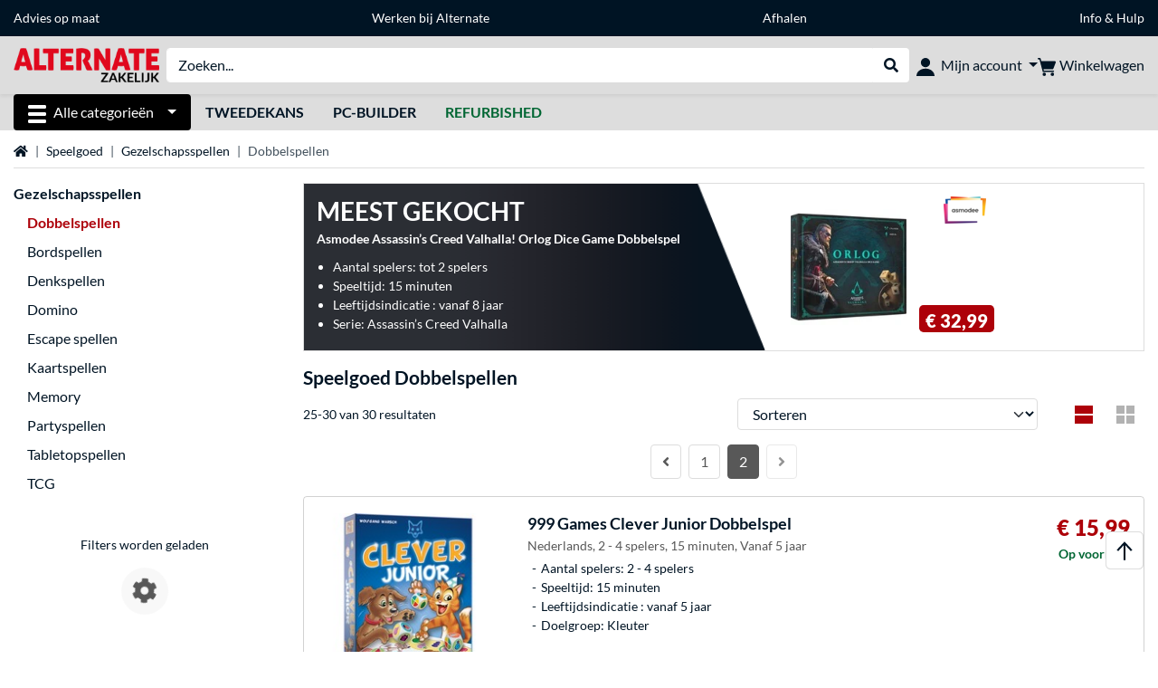

--- FILE ---
content_type: text/html;charset=UTF-8
request_url: https://zakelijk.alternate.nl/Speelgoed/Dobbelspellen?listing=0&page=2
body_size: 12133
content:
<!DOCTYPE html>
<html lang="nl-NL" prefix="og: https://ogp.me/ns#" xmlns="http://www.w3.org/1999/xhtml"><head id="head">
      <title>Dobbelspel kopen? | Dobbelspellen bestellen bij Alternate.nl</title>
      <meta charset="utf-8" />
      <meta http-equiv="X-UA-Compatible" content="IE=edge" />
      <meta name="description" content="Op zoek naar dobbelspellen? Koop je dobbelspel online bij Alternate. Wij hebben verschillende dobbelspellen zoals Boonanza, Regenwormen en meer." />
      <meta name="robots" content="noindex, follow" />
      <meta name="author" content="ALTERNATE Nederland" />
      <meta name="msapplication-TileImage" content="/resources/pix/mstile-144x144.png" />
      <meta name="viewport" content="width=device-width, initial-scale=1.0, maximum-scale=5" />
      <meta name="mobile-web-app-capable" content="yes" />
      <meta name="referrer" content="strict-origin-when-cross-origin" />

      <meta http-equiv="Accept-CH" content="Sec-CH-UA, Sec-CH-UA-Full-Version-List, Sec-CH-UA-Model, Sec-CH-UA-Platform, Sec-CH-UA-Platform-Version" />
      <meta http-equiv="Critical-CH" content="Sec-CH-UA, Sec-CH-UA-Full-Version-List, Sec-CH-UA-Model, Sec-CH-UA-Platform, Sec-CH-UA-Platform-Version" />
      <meta property="fb:app_id" content="966242223397117" />
        <meta property="og:title" content="Dobbelspel kopen? | Dobbelspellen bestellen bij Alternate.nl" />
      <meta property="og:type" content="website" />
        <meta property="og:url" content="https://zakelijk.alternate.nl/Speelgoed/Dobbelspellen?t=16701&amp;page=2&amp;listing=0" />
        <meta property="og:image" content="https://zakelijk.alternate.nl/pix/logos/og/ALTERNATE.jpg" />
        <meta property="og:image:type" content="image/jpeg" />
        <meta property="og:image:height" content="630" />
        <meta property="og:image:width" content="1200" />
        <meta property="og:image:alt" content="ALTERNATE" />
      <meta property="og:description" content="Op zoek naar dobbelspellen? Koop je dobbelspel online bij Alternate. Wij hebben verschillende dobbelspellen zoals Boonanza, Regenwormen en meer." />
      <meta property="og:locale" content="nl_NL" />
      <meta property="og:site_name" content="ALTERNATE" />

      <link rel="apple-touch-icon" sizes="180x180" href="/resources/pix/apple-touch-icon.png" />
      <link rel="icon" type="image/png" href="/resources/pix/favicon.png" sizes="32x32" />
        <link rel="preload" href="/mobile/resources/fonts/lato/S6uyw4BMUTPHjx4wXg.woff2" as="font" type="font/woff2" crossorigin="anonymous" />
        <link rel="preload" href="/mobile/resources/fonts/lato/S6u9w4BMUTPHh6UVSwiPGQ.woff2" as="font" type="font/woff2" crossorigin="anonymous" />
        <link rel="preload" href="/mobile/resources/fonts/lato/S6u9w4BMUTPHh50XSwiPGQ.woff2" as="font" type="font/woff2" crossorigin="anonymous" />
        <link rel="preload" href="/mobile/resources/fonts/fontawesome/fa-solid-900.woff2" as="font" type="font/woff2" crossorigin="anonymous" />
        <link rel="preload" href="/mobile/resources/css/style.min.css?v=5beaee6a" as="style" />
        <link rel="stylesheet" href="/mobile/resources/css/style.min.css?v=5beaee6a" type="text/css" />
        <link rel="preload" href="https://web.cmp.usercentrics.eu/ui/loader.js" as="script" />
        <link rel="preconnect" href="https://v1.api.service.cmp.usercentrics.eu" />
        <script id="usercentrics-cmp" src="https://web.cmp.usercentrics.eu/ui/loader.js" data-language="nl" data-settings-id="oMrYNtQh9" async="async"></script>
      <link rel="dns-prefetch" href="https://tlecdn.net" />
      <script>
        var global = {newSession: true,
          onFunction: (fnName) => new Promise((resolve,reject)=>{
            const start = Date.now(), iv = setInterval(() => {
              if (window[fnName]) {
                clearInterval(iv);
                resolve(window[fnName]);
              } else if (Date.now() - start > 10000) {
                clearInterval(iv);
                reject(new Error("Timeout"));
              }
            },40);
          }),
          onFaces: () => global.onFunction('faces'),
          i18n:{"CarouselControl":"Carrousel besturing","Carousel":"Carrousel","CarouselGoToSlide":"Naar slide {{index}}","CarouselNextSlide":"Volgende slide","CarouselPreviousSlide":"Vorige slide","CarouselSlide":"Slide"}
        };
        var mojarra={l:(args)=>{if(typeof args==='function')global.onFaces().then(()=>args());}};
      </script>
        <script>window.starfishTrackingURL = "https://click.alternate.de/track/34";</script>
        <script src="/mobile/resources/js/script.min.js?v=5beaee6a" defer="defer"></script>
      <link rel="preload" href="/mobile/jakarta.faces.resource/faces.js.xhtml?ln=jakarta.faces" as="script" /><script src="/mobile/jakarta.faces.resource/faces.js.xhtml?ln=jakarta.faces" async="async"></script>
        <script src="https://chat.alternate.nl/script.php?id=nl_b2b" defer="defer"></script></head><body id="mainContent" class="  mainTree13574">
        <section id="headerbanner-placeholder-container" aria-label="Nuttige links"><link href="/content/a4329d5a-9bf2-4379-87b8-d8b98acd5bb1.css?v=5ff1e5b6" rel="stylesheet"/><div class="container d-none d-md-block">
 <div class="headerbanner">
  <div class="marquee">
   <!-- Link 1 --> <a class="headerbanner-link" href="/onderneming">Advies op maat</a> <!-- Link 2 --> <a class="headerbanner-link" href="https://www.werkenbijalternate.nl/" target="_blank">Werken bij Alternate</a> <!-- Link 3 --> <a class="headerbanner-link" href="/afhalen#afhalen">Afhalen</a> <!-- Link 4 --> <a href="/Help">Info &amp; Hulp</a>
  </div>
 </div>
</div>
<div class="container d-md-none">
 <div class="carousel-inner">
  <div class="carousel slide" data-bs-ride="carousel">
   <!-- Link 1 -->
   <div class="carousel-item active" data-bs-interval="10000">
    <a class="headerbanner-link" href="/onderneming">Advies op maat</a>
   </div><!-- Link 2 -->
   <div class="carousel-item" data-bs-interval="10000">
    <a class="headerbanner-link" href="https://www.werkenbijalternate.nl/" target="_blank">Werken bij Alternate</a>
   </div><!-- Link 3 -->
   <div class="carousel-item" data-bs-interval="10000">
    <a class="headerbanner-link" href="/afhalen#afhalen">Afhalen</a>
   </div><!-- Link 4 -->
   <div class="carousel-item" data-bs-interval="10000">
    <a href="/Help">Info &amp; Hulp</a>
   </div>
  </div>
 </div>
</div>
        </section>

      <div id="header-intersection"></div><div id="header_container" class="sticky-top">

    <header class="mb-1" id="header">
      <noscript class="container-fluid p-0">
        <div class="alert mb-0 alert-danger text-center" role="alert">JavaScript is niet geactiveerd!<br>Om de site te gebruiken, moet u JavaScript in uw browser inschakelen.
        </div>
      </noscript>
      <div class="header-top shadow-sm">
        <div class="container">
          <div class="navbar">
            <div class="navbar-nav flex-grow-1 flex-row flex-nowrap align-items-center gap-3" id="main-head">
              
              <button id="burger-md" type="button" class="d-flex d-lg-none btn btn-link p-1 icon-click-size" data-bs-toggle="offcanvas" data-bs-target="#navigation" aria-owns="navigation" aria-controls="navigation" aria-expanded="false" aria-label="Alle categorieën">
                <img src="/mobile/jakarta.faces.resource/icons/burger_b.svg.xhtml?ln=pix" class="invert" alt="Alle categorieën" width="20" height="20" aria-hidden="true" />
              </button>
              
              <div id="company-logo"><a href="/" class="navbar-brand alternate-b2b" aria-label="Home ALTERNATE">
                  <img class="header-logo colormode-img w-auto" width="1114" height="208" src="/mobile/jakarta.faces.resource/pix/headerlogo/alt_b2b_nl.png.xhtml" alt="ALTERNATE" /></a>
              </div>
              <div class="d-none d-md-flex w-100 flex-column" id="searchbar-md">
    <form method="get" action="/listing.xhtml" class="mx-2 searchbar" enctype="application/x-www-form-urlencoded" autocomplete="off" name="search_word_inc" accept-charset="utf-8" role="search">
      <label class="visually-hidden" for="search-input-d">Zoeken</label>
      <div class="input-group borderless">
        <input type="search" id="search-input-d" name="q" class="form-control" placeholder="Zoeken..." />
        <button class="input-group-text border-0 m-0">
          <em class="fas fa-search" aria-hidden="true"></em>
          <span class="visually-hidden">Webshop doorzoeken</span>
        </button>
      </div>
    </form>
              </div>
              
              <div class="nav-item dropdown text-center">
                <div class="dropdown-arrow"></div>
                <button type="button" class="nav-link dropdown-toggle text-center" data-bs-toggle="dropdown" aria-label="Mijn account" aria-haspopup="true" aria-expanded="false">
                  <img src="/mobile/jakarta.faces.resource/icons/Profile-new.svg.xhtml?ln=pix" class="invert" alt="Mijn account" width="20" height="20" aria-hidden="true" />
                  <span class="ml-1 d-none d-lg-inline text-nowrap">Mijn account</span>
                </button>
                <ul class="dropdown-menu dropdown-menu-end shadow">
                    <li class="d-grid dropdown-item-text" id="dropdown-greeting"><a href="/login.xhtml" class="btn btn-primary mt-1">Inloggen</a>
                    </li>
                    <li class="dropdown-divider"></li>
                    <li><a href="/customerAccountRegistration.xhtml" class="dropdown-item">Account aanmaken</a>
                    </li>
                    <li class="dropdown-divider"></li>
          <li>
            <a class="dropdown-item" href="/Mijn-account">
              Mijn account
            </a>
          </li>
            <li>
              <a class="dropdown-item" href="/Mijn-account/Bestellingen">Bestellingen</a>
            </li>
            <li>
              <a class="dropdown-item" href="/Mijn-account/Verlanglijstje">Verlanglijstje</a>
            </li>
            <li>
              <a class="dropdown-item" href="/Mijn-account/Productvergelijkingen">Productvergelijkingen</a>
            </li>
            <li>
              <a class="dropdown-item" href="/Mijn-account/Laatst-bekeken">Laatst bekeken</a>
            </li>
                </ul>
              </div><div id="tle-header:header-cart-count">
                <a class="nav-link d-inline-flex flex-row w-100 justify-content-center" aria-label="Winkelwagen" href="/cart.xhtml">
                  <span class="position-relative"><img src="/mobile/jakarta.faces.resource/icons/Warenkorb-black.svg.xhtml?ln=pix" alt="" height="20" width="20" class="invert" />
                    <span id="cart-count" class="d-none">0</span>
                  </span>
                  <span class="d-none d-lg-inline text-nowrap ml-1">Winkelwagen</span>
                </a></div>
            </div>
          </div>
        </div>
      </div>
      
      <div class="container d-none d-lg-block">
        <nav class="d-flex" id="subtabber-nav" aria-label="Hoofd">
          <ul class="nav nav-pills">
            <li class="nav-item" id="all-categories">
              <button type="button" class="btn btn-link nav-link dropdown-toggle active btn-season" data-bs-toggle="offcanvas" data-bs-target="#navigation" aria-owns="navigation" aria-controls="navigation" aria-expanded="false">
                <img src="/mobile/jakarta.faces.resource/icons/burger_wh.svg.xhtml?ln=pix" alt="" width="20" height="20" aria-hidden="true" /><span class="mx-2">Alle categorieën</span>
              </button>
            </li>
              <li class="nav-item">
                <a class="nav-link font-weight-bold text-uppercase " href="/Tweedekans" aria-label="Tweedekans">Tweedekans
                </a>
              </li>
              <li class="nav-item">
                <a class="nav-link font-weight-bold text-uppercase " href="/Pc-builder" aria-label="Pc-builder">Pc-builder
                </a>
              </li>
              <li class="nav-item">
                <a class="nav-link font-weight-bold text-uppercase " href="/Refurbished" aria-label="Refurbished"><span class="text-green">Refurbished</span>
                </a>
              </li>
          </ul>
          <span class="navbar-text" id="toggle-container">
          </span>
        </nav>
      </div>
      
      <div class="container">
        <div class="row collapse d-md-none show" id="collapse-searchbar">
    <form method="get" action="/listing.xhtml" class="py-2 searchbar" enctype="application/x-www-form-urlencoded" autocomplete="off" name="search_word_inc" accept-charset="utf-8" role="search">
      <label class="visually-hidden" for="search-input-m">Zoeken</label>
      <div class="input-group borderless">
        <input type="search" id="search-input-m" name="q" class="form-control" placeholder="Zoeken..." />
        <button class="input-group-text border-0 m-0">
          <em class="fas fa-search" aria-hidden="true"></em>
          <span class="visually-hidden">Webshop doorzoeken</span>
        </button>
      </div>
    </form>
        </div>
      </div>
    </header>
      <div class="modal fade" id="homepage-redirect" tabindex="-1" aria-labelledby="homepage-redirect-label" aria-hidden="true">
        <div class="modal-dialog modal-sm modal-dialog-centered">
          <div class="modal-content">
            <div id="homepage-redirect-label" class="d-none">Verder?</div>
            <div class="modal-body">U wordt zo doorverwezen naar onze particuliere website. Houd er rekening mee dat je huidige winkelwagen niet wordt meegenomen.
            </div>
            <div class="modal-footer">
              <button type="button" class="btn btn-outline-dark" data-bs-dismiss="modal">Terug</button><a href="https://www.alternate.nl/" class="btn btn-primary">Verder</a>
            </div>
          </div>
        </div>
      </div></div>

      <div class="position-fixed darkener hideDarkener" id="darkener"></div>
      <div class="position-fixed darkener" id="modal-darkener"></div>

      <div class="container position-relative">

    <div class="skyscraper left position-absolute">
    </div>

    <div class="skyscraper right position-absolute">
    </div>
    <div class="offcanvas shadow" id="navigation" aria-label="Alle categorieën">
      <nav class="offcanvas-body d-flex">

        <div id="navigation-overview" class="position-relative">
            <div id="navigation-tree-head" class="py-2 d-lg-none">
              <button type="button" class="btn btn-link text-uppercase step-back d-lg-none w-100 d-block text-left" data-tree-id="13574" data-step-back="true"> <strong>vorige</strong></button>
            </div>
              <div id="gotoCategory" class="d-lg-none">
                <a href="/Speelgoed/Gezelschapsspellen" class="d-block my-2 text-decoration-none font-weight-bold py-3 py-lg-1 px-3 border-bottom border-gray-lighter">
                  <span>Gezelschapsspellen</span>
                </a>
              </div>

          <div id="navigation-tree">
              <a href="/Refurbished" class=" d-none d-lg-block text-decoration-none font-weight-bold p-3 py-lg-1 border-bottom border-gray-lighter " data-tree-id="35121" data-leaf="false" aria-expanded="false" aria-haspopup="tree">
                Refurbished
                
              </a>
              <a href="/Hardware" class=" d-none d-lg-block text-decoration-none font-weight-bold p-3 py-lg-1 border-bottom border-gray-lighter " data-tree-id="7" data-leaf="false" aria-expanded="false" aria-haspopup="tree">
                Hardware
                
              </a>
              <a href="/PC" class=" d-none d-lg-block text-decoration-none font-weight-bold p-3 py-lg-1 border-bottom border-gray-lighter " data-tree-id="14198" data-leaf="false" aria-expanded="false" aria-haspopup="tree">
                PC
                
              </a>
              <a href="/Laptop" class=" d-none d-lg-block text-decoration-none font-weight-bold p-3 py-lg-1 border-bottom border-gray-lighter " data-tree-id="8" data-leaf="false" aria-expanded="false" aria-haspopup="tree">
                Laptop
                
              </a>
              <a href="/Gaming" class=" d-none d-lg-block text-decoration-none font-weight-bold p-3 py-lg-1 border-bottom border-gray-lighter " data-tree-id="13" data-leaf="false" aria-expanded="false" aria-haspopup="tree">
                Gaming
                
              </a>
              <a href="/Sim-racing" class=" d-none d-lg-block text-decoration-none font-weight-bold p-3 py-lg-1 border-bottom border-gray-lighter " data-tree-id="33480" data-leaf="false" aria-expanded="false" aria-haspopup="tree">
                Sim racing
                
                  <sup class="pl-1 pr-1 tabber-sup-badge-new tabber-sup-badge text-white bg-red">NIEUW</sup>
              </a>
              <a href="/Televisie-audio" class=" d-none d-lg-block text-decoration-none font-weight-bold p-3 py-lg-1 border-bottom border-gray-lighter " data-tree-id="10" data-leaf="false" aria-expanded="false" aria-haspopup="tree">
                Televisie &amp; audio
                
              </a>
              <a href="/Smartphone" class=" d-none d-lg-block text-decoration-none font-weight-bold p-3 py-lg-1 border-bottom border-gray-lighter " data-tree-id="15" data-leaf="false" aria-expanded="false" aria-haspopup="tree">
                Smartphone
                
              </a>
              <a href="/Apple" class=" d-none d-lg-block text-decoration-none font-weight-bold p-3 py-lg-1 border-bottom border-gray-lighter " data-tree-id="12" data-leaf="false" aria-expanded="false" aria-haspopup="tree">
                Apple
                
              </a>
              <a href="/Smart-Home" class=" d-none d-lg-block text-decoration-none font-weight-bold p-3 py-lg-1 border-bottom border-gray-lighter " data-tree-id="12174" data-leaf="false" aria-expanded="false" aria-haspopup="tree">
                Smart Home
                
              </a>
              <a href="/Zonne-energie" class=" d-none d-lg-block text-decoration-none font-weight-bold p-3 py-lg-1 border-bottom border-gray-lighter " data-tree-id="32858" data-leaf="false" aria-expanded="false" aria-haspopup="tree">
                Zonne-energie
                
              </a>
              <a href="/Huishouden" class=" d-none d-lg-block text-decoration-none font-weight-bold p-3 py-lg-1 border-bottom border-gray-lighter " data-tree-id="5304" data-leaf="false" aria-expanded="false" aria-haspopup="tree">
                Huishouden
                
              </a>
              <a href="/Speelgoed" class=" d-none d-lg-block text-decoration-none font-weight-bold p-3 py-lg-1 border-bottom border-gray-lighter " data-tree-id="13574" data-leaf="false" aria-expanded="false" aria-haspopup="tree">
                Speelgoed
                
              </a>
              <a href="/Gereedschap" class=" d-none d-lg-block text-decoration-none font-weight-bold p-3 py-lg-1 border-bottom border-gray-lighter " data-tree-id="15464" data-leaf="false" aria-expanded="false" aria-haspopup="tree">
                Gereedschap
                
              </a>
              <a href="/Tuin" class=" d-none d-lg-block text-decoration-none font-weight-bold p-3 py-lg-1 border-bottom border-gray-lighter " data-tree-id="5306" data-leaf="false" aria-expanded="false" aria-haspopup="tree">
                Tuin
                
              </a>
              <a href="/Barbecue" class=" d-none d-lg-block text-decoration-none font-weight-bold p-3 py-lg-1 border-bottom border-gray-lighter " data-tree-id="17566" data-leaf="false" aria-expanded="false" aria-haspopup="tree">
                Barbecue
                
              </a>
              <a href="/Outdoor" class=" d-none d-lg-block text-decoration-none font-weight-bold p-3 py-lg-1 border-bottom border-gray-lighter " data-tree-id="20328" data-leaf="false" aria-expanded="false" aria-haspopup="tree">
                Outdoor
                
              </a>
              <a href="/Tweedekans" class=" d-none d-lg-block text-decoration-none font-weight-bold p-3 py-lg-1  " data-tree-id="9157" data-leaf="false" aria-expanded="false" aria-haspopup="tree">
                Tweedekans
                
              </a>
              <a href="/Speelgoed/Bordspellen" class=" d-block d-lg-none text-decoration-none font-weight-bold p-3 py-lg-1 border-bottom border-gray-lighter " data-tree-id="16700" data-leaf="true" aria-expanded="false" aria-haspopup="tree">
                Bordspellen
                
              </a>
              <a href="/Speelgoed/Denkspellen" class=" d-block d-lg-none text-decoration-none font-weight-bold p-3 py-lg-1 border-bottom border-gray-lighter " data-tree-id="36460" data-leaf="true" aria-expanded="false" aria-haspopup="tree">
                Denkspellen
                
              </a>
              <a href="/Speelgoed/Dobbelspellen" class="entry-active d-block d-lg-none text-decoration-none font-weight-bold p-3 py-lg-1 border-bottom border-gray-lighter " data-tree-id="16701" data-leaf="true" aria-expanded="false" aria-haspopup="tree">
                Dobbelspellen
                
              </a>
              <a href="/Speelgoed/Domino" class=" d-block d-lg-none text-decoration-none font-weight-bold p-3 py-lg-1 border-bottom border-gray-lighter " data-tree-id="16814" data-leaf="true" aria-expanded="false" aria-haspopup="tree">
                Domino
                
              </a>
              <a href="/Speelgoed/Escape-spellen" class=" d-block d-lg-none text-decoration-none font-weight-bold p-3 py-lg-1 border-bottom border-gray-lighter " data-tree-id="29915" data-leaf="true" aria-expanded="false" aria-haspopup="tree">
                Escape spellen
                
              </a>
              <a href="/Speelgoed/Kaartspellen" class=" d-block d-lg-none text-decoration-none font-weight-bold p-3 py-lg-1 border-bottom border-gray-lighter " data-tree-id="16705" data-leaf="true" aria-expanded="false" aria-haspopup="tree">
                Kaartspellen
                
              </a>
              <a href="/Speelgoed/Memory" class=" d-block d-lg-none text-decoration-none font-weight-bold p-3 py-lg-1 border-bottom border-gray-lighter " data-tree-id="16704" data-leaf="true" aria-expanded="false" aria-haspopup="tree">
                Memory
                
              </a>
              <a href="/Speelgoed/Partyspellen" class=" d-block d-lg-none text-decoration-none font-weight-bold p-3 py-lg-1 border-bottom border-gray-lighter " data-tree-id="22875" data-leaf="true" aria-expanded="false" aria-haspopup="tree">
                Partyspellen
                
              </a>
              <a href="/Speelgoed/Tabletopspellen" class=" d-block d-lg-none text-decoration-none font-weight-bold p-3 py-lg-1 border-bottom border-gray-lighter " data-tree-id="33266" data-leaf="true" aria-expanded="false" aria-haspopup="tree">
                Tabletopspellen
                
              </a>
              <a href="/Speelgoed/TCG" class=" d-block d-lg-none text-decoration-none font-weight-bold p-3 py-lg-1 border-bottom border-gray-lighter " data-tree-id="19075" data-leaf="true" aria-expanded="false" aria-haspopup="tree">
                TCG
                
              </a>
          </div>

        </div>
        <div id="navigation-content"></div>

      </nav>
    </div>
        <div class="suggest-layer-container position-fixed shadow" style="display: none;"></div>
        <main class="position-relative" id="content">
    <div id="listing" class="listing_loghelper">
      <div class="row ">
        <div class="col-12 mb-3">
          <nav class="swiper swiper-common border-bottom" aria-label="breadcrumb" data-slides="auto" data-insufficient-left="true" data-space="0">
            <div class="swiper-wrapper breadcrumb">
              <div class="swiper-slide breadcrumb-item">
                <a href="/" title="Home">
                  <span class="visually-hidden">Home</span>
                  <em class="fas fa-home" aria-hidden="true"></em>
                </a>
              </div>
                <div class="swiper-slide breadcrumb-item " aria-current="false"><a href="/Speelgoed" rel="">
                    Speelgoed
                  </a>
                </div>
                <div class="swiper-slide breadcrumb-item " aria-current="false"><a href="/Speelgoed/Gezelschapsspellen" rel="">
                    Gezelschapsspellen
                  </a>
                </div>
                <div class="swiper-slide breadcrumb-item active" aria-current="page">Dobbelspellen
                </div>
            </div>
          </nav>
        </div>
      </div>

      <div class="row">
        <div class="col-12 col-lg-3 d-none d-lg-block">
          <div class="row">
            <div class="col-12">
      <div class="accordion d-none d-lg-block mb-4" id="nav-listing">
          <a class="font-weight-bold" href="/Speelgoed/Gezelschapsspellen">Gezelschapsspellen</a>
<form id="tle-tree-navigation:navigation-form" name="tle-tree-navigation:navigation-form" method="post" action="/mobile/listing.xhtml" enctype="application/x-www-form-urlencoded">
<input type="hidden" name="tle-tree-navigation:navigation-form" value="tle-tree-navigation:navigation-form" />

          <ul>
                <li class="mt-2">
                  <span class="text-primary font-weight-bold">Dobbelspellen</span>
                </li>
                <li class="mt-2">
                  <a href="/Speelgoed/Bordspellen">Bordspellen</a>
                </li>
                <li class="mt-2">
                  <a href="/Speelgoed/Denkspellen">Denkspellen</a>
                </li>
                <li class="mt-2">
                  <a href="/Speelgoed/Domino">Domino</a>
                </li>
                <li class="mt-2">
                  <a href="/Speelgoed/Escape-spellen">Escape spellen</a>
                </li>
                <li class="mt-2">
                  <a href="/Speelgoed/Kaartspellen">Kaartspellen</a>
                </li>
                <li class="mt-2">
                  <a href="/Speelgoed/Memory">Memory</a>
                </li>
                <li class="mt-2">
                  <a href="/Speelgoed/Partyspellen">Partyspellen</a>
                </li>
                <li class="mt-2">
                  <a href="/Speelgoed/Tabletopspellen">Tabletopspellen</a>
                </li>
                <li class="mt-2">
                  <a href="/Speelgoed/TCG">TCG</a>
                </li>
            <li>
            </li>
          </ul><input type="hidden" name="jakarta.faces.ViewState" id="j_id1:jakarta.faces.ViewState:0" value="-4061923207647688123:212333506252705151" autocomplete="off" />
</form>

      </div>
            </div>
              <div class="col-12"><div id="lazyFilterXL" class="lazy-load"><div class="text-center"><br><div>Filters worden geladen</div><div class="lazy-loader d-flex"><div class="spinner-cog fa fa-cog fa-spin" role="status"></div></div></div></div>
              </div>
          </div>
        </div>

        <div class="col-12 col-lg-9 listing-container">
      <div class="position-relative">
        <a href="https://zakelijk.alternate.nl/Asmodee/Assassins-Creed-Valhalla-Orlog-Dice-Game-Dobbelspel/html/product/1780778" class="dynamic-stage-outer-container d-grid text-font-dark">
          <span class="dynamic-stage-left-side dynamic-stage-grid d-grid">
            <span class="dynamic-stage-grid-item text-white text-uppercase font-weight-bold d-flex align-items-center" id="dynamic-stage-heading">
              Meest gekocht
            </span>
            <span class="dynamic-stage-grid-item d-flex align-items-center text-white" id="dynamic-stage-description">
              <span class="d-block">Asmodee Assassin’s Creed Valhalla! Orlog Dice Game Dobbelspel</span>
            </span>
            <span class="dynamic-stage-grid-item align-items-center text-white" id="dynamic-stage-product-columns">
              <ul class="text-white">
                  <li>
                    <span class="dynamic-stage-product-column">Aantal spelers: tot 2 spelers</span>
                  </li>
                  <li>
                    <span class="dynamic-stage-product-column">Speeltijd: 15 minuten</span>
                  </li>
                  <li>
                    <span class="dynamic-stage-product-column">Leeftijdsindicatie : vanaf 8 jaar</span>
                  </li>
                  <li>
                    <span class="dynamic-stage-product-column">Serie: Assassin’s Creed Valhalla</span>
                  </li>
              </ul>
            </span>
          </span>
          <span class="dynamic-stage-right-side dynamic-stage-grid d-grid">
            <span class="dynamic-stage-grid-item" id="dynamic-stage-product-picture">
              <img class="img-fluid" src="/p/160x160/8/7/Asmodee_Assassin_s_Creed_Valhalla__Orlog_Dice_Game_Dobbelspel@@1780778_30.jpg" width="160" height="160" alt="Assassin’s Creed Valhalla! Orlog Dice Game Dobbelspel" title="Assassin’s Creed Valhalla! Orlog Dice Game Dobbelspel" />
            </span>
            <span class="dynamic-stage-grid-item d-flex align-items-start" id="dynamic-stage-manufacturer-logo">
                <img src="https://logos.tlecdn.net/100x30/m_2213_asmodee_7.png" width="100" height="30" alt="Asmodee" title="Asmodee" class="img-fluid" />
            </span>
            <span class="dynamic-stage-grid-item dynamic-stage-sub-grid d-grid" id="dynamic-stage-product-data">
              <span class="dynamic-stage-sub-grid-item" id="dynamic-stage-product-assets">
              </span>
              <span class="dynamic-stage-grid-item dynamic-stage-sub-grid-item" id="dynamic-stage-price-badge">
                <span class="badge bg-red">
                  <span class="d-flex align-items-center">
                    <span>
                      <span class="dynamic-stage-striked-price d-block text-right mb-1">
                      </span>
                      <span class="dynamic-stage-price d-block price"><span class=" ">€ 32,99</span>
                      </span>
                    </span>
                  </span>
                </span>
              </span>
            </span>
          </span>
        </a>
      </div>
          <h1 class="mt-3">Speelgoed Dobbelspellen
          </h1>
          <div class="row d-lg-none">
            <div class="col-12">
    <div id="mobile-nav-listing" class="mb-4" role="tree">
<form id="tle-tree-navigation-mobile:mobile-navigation-form" name="tle-tree-navigation-mobile:mobile-navigation-form" method="post" action="/mobile/listing.xhtml" enctype="application/x-www-form-urlencoded">
<input type="hidden" name="tle-tree-navigation-mobile:mobile-navigation-form" value="tle-tree-navigation-mobile:mobile-navigation-form" />

          <a class="text-decoration-none mobile-navigation-btn col-lg-2" role="treeitem" href="/Speelgoed/Bordspellen">Bordspellen</a>
          <a class="text-decoration-none mobile-navigation-btn col-lg-2" role="treeitem" href="/Speelgoed/Denkspellen">Denkspellen</a>
          <div id="mobile-nav-expanded" class="collapse">
              <a class="text-decoration-none mobile-navigation-btn col-lg-2" role="treeitem" href="/Speelgoed/Domino">Domino</a>
              <a class="text-decoration-none mobile-navigation-btn col-lg-2" role="treeitem" href="/Speelgoed/Escape-spellen">Escape spellen</a>
              <a class="text-decoration-none mobile-navigation-btn col-lg-2" role="treeitem" href="/Speelgoed/Kaartspellen">Kaartspellen</a>
              <a class="text-decoration-none mobile-navigation-btn col-lg-2" role="treeitem" href="/Speelgoed/Memory">Memory</a>
              <a class="text-decoration-none mobile-navigation-btn col-lg-2" role="treeitem" href="/Speelgoed/Partyspellen">Partyspellen</a>
              <a class="text-decoration-none mobile-navigation-btn col-lg-2" role="treeitem" href="/Speelgoed/Tabletopspellen">Tabletopspellen</a>
              <a class="text-decoration-none mobile-navigation-btn col-lg-2" role="treeitem" href="/Speelgoed/TCG">TCG</a>
          </div>
          <a href="#" id="load-more-nav" class="mobile-navigation-btn col-lg-2 d-grid d-flex justify-content-between text-left" data-bs-toggle="collapse" data-bs-target="#mobile-nav-expanded" aria-controls="mobile-nav-expanded" aria-expanded="false" role="treeitem">
            <span class="collapse-arrow">
              <strong id="showmore">toon meer</strong>
              <strong id="showless">toon minder</strong>
            </span>
          </a><input type="hidden" name="jakarta.faces.ViewState" id="j_id1:jakarta.faces.ViewState:1" value="-4061923207647688123:212333506252705151" autocomplete="off" />
</form>
    </div>
            </div>
          </div><div class="row">
            <div class="col-12">

              <div class="row">
                <div class="col-12">

                    <div class="row align-items-center mb-2">
                      
                      <div class="col-12 col-lg-6 my-2 my-lg-0">
                        <div class="row">
                            <div class="col-12 col-md-auto">
                              25-30 van 30 resultaten
                            </div>
                        </div>
                      </div>
                      <div class="col-12 col-lg-6">

                        <div class="row">
                              <div class="col-6 col-md d-block d-lg-none align-self-end d-flex">
    <button type="button" id="open-filter" data-bs-toggle="modal" data-bs-target="#filter-modal" class="collapsed btn btn-outline-gray-light d-grid text-left form-select">
      <span class="fa dropdown-arrow"></span>
      <span class="select-box">Filters</span>
    </button>
    <form>
      <div class="modal fade" id="filter-modal" tabindex="-1" aria-labelledby="filter-modal-label" aria-hidden="true">
        <div class="modal-dialog filter-modal modal-dialog-centered">
          <div class="modal-content">
            <div id="filter-modal-label" class="modal-header font-bigger">Filters</div>
            <div class="modal-body"></div>
            <div class="modal-footer fixed-bottom bg-body">
              <div class="container-fluid">
                <div class="row gx-3">
                  <div class="col-6 d-grid">
                    <button type="button" class="btn btn-outline-gray-dark close-filter h-100">Annuleren</button>
                  </div>
                  <div class="col-6 d-grid">
                    <button type="submit" class="btn btn-dark loading-animation-onclick">Resultaten weergeven</button>
                  </div>
                </div>
              </div>
            </div>
          </div>
        </div>
      </div>
    </form>
                              </div>
                            <div class="col-6 col-md my-auto">
                              <form>
                                  <input type="hidden" name="listing" value="0" />
                                  <input type="hidden" name="t" value="16701" />
                                  <input type="hidden" name="page" value="1" />
                                <label for="s" class="visually-hidden">Sorteren</label>
                                <select id="s" name="s" class="form-select loading-animation-onchange">
                                      <option selected="selected" value="default" label="Sorteren"></option>
                                      <option value="price_advantage" label="Prijsvoordeel"></option>
                                      <option value="relevance" label="Populaire producten"></option>
                                      <option value="rating_asc" label="Beoordelingen"></option>
                                      <option value="price_asc" label="Prijs oplopend"></option>
                                      <option value="price_desc" label="Prijs aflopend"></option>
                                </select>
                              </form>
                            </div>
                          <div class="col-auto d-none d-lg-block">
                            <div class="row gx-1">

                              <div class="col-auto d-none d-lg-block my-auto">
                                <a href="/Speelgoed/Dobbelspellen?listing=0&amp;page=2" title="Lijst" class=" icon-click-size"><img src="/mobile/jakarta.faces.resource/icons/listing-active.svg.xhtml?ln=pix" alt="Lijst" height="20" title="Lijst" width="20" class="colormode-img" />
                                </a>
                              </div>
                              <div class="col-auto d-none d-lg-block my-auto">
                                <a href="/Speelgoed/Dobbelspellen?listing=1&amp;page=2" title="Mozaïek" class="loading-animation-onclick icon-click-size"><img src="/mobile/jakarta.faces.resource/icons/mosaik-inactive.svg.xhtml?ln=pix" alt="Mozaïek" height="20" title="Mozaïek" width="20" />
                                </a>
                              </div>

                            </div>
                          </div>
                        </div>
                      </div>
                    </div><div class="col-12">
                      <div class="d-flex justify-content-center align-items-baseline">
                        <a aria-label="Vorige pagina" class="btn m-1 btn-outline-gray-light" href="/Speelgoed/Dobbelspellen?listing=0&amp;page=1"><em class="fas fa-angle-left"></em></a>
                            <a class="btn m-1 btn-outline-gray-light " href="/Speelgoed/Dobbelspellen?listing=0&amp;page=1" aria-label="Pagina 1">
                              1
                            </a>
                            <a class="btn m-1 btn-gray-darker " href="/Speelgoed/Dobbelspellen?listing=0&amp;page=2" aria-label="Pagina 2">
                              2
                            </a>
                        <a aria-label="Volgende pagina" class="btn btn-outline-gray-light m-1 disabled" href="/Speelgoed/Dobbelspellen?listing=0&amp;page=2"><em class="fas fa-angle-right"></em></a>
                      </div></div>
                </div>

                <div class="col-12">
                </div>
              </div>
                <input type="hidden" name="tk" value="16701" />

              
              
                <div class="grid-container listing">
      <a href="https://zakelijk.alternate.nl/999-Games/Clever-Junior-Dobbelspel/html/product/1844202" class="card align-content-center productBox boxCounter campaign-timer-container  " data-Key="hash">
        <div class="container my-3">
          <div class="row">
            <div class="col-12">
              <div class="row gx-2 justify-content-end">
                <div class="col eyecatcher-container">
                </div>
              </div>
            </div>

            <div class="col col-sm-3 mx-sm-0 my-2 my-sm-0 pr-sm-0 product-image position-relative text-center text-sm-left">
      <img src="/p/200x200/2/0/999_Games_Clever_Junior_Dobbelspel@@1844202_30.jpg" loading="lazy" alt="999 Games Clever Junior Dobbelspel Nederlands, 2 - 4 spelers, 15 minuten, Vanaf 5 jaar" class="productPicture img-fluid m-auto  " width="200" height="200" />
            </div>

            <div class="col-12 col-sm-9">
              <div class="row h-100">
                <div class="col-12 col-md-8">
                  <div class="row">

                    <div class="col">
                      <div class="row">

                        <div class="col-12">
                          <div class="product-name font-weight-bold"><span>999 Games</span> Clever Junior Dobbelspel</div>
                        </div>

                        <div class="col-12 pb-1">
                          <span class="product-name-sub">Nederlands, 2 - 4 spelers, 15 minuten, Vanaf 5 jaar</span>
                        </div>

                        <div class="col-12 pb-2">
                          <ul class="product-bullet-list">
                              <li>Aantal spelers: 2 - 4 spelers</li>
                              <li>Speeltijd: 15 minuten</li>
                              <li>Leeftijdsindicatie : vanaf 5 jaar</li>
                              <li>Doelgroep: Kleuter</li>
                          </ul>
                        </div>

                      </div>
                    </div>
                  </div>
                </div>
                <div class="col-12 col-md-4">
                  <div class="row flex-md-column justify-content-between align-items-end h-100 last-column">
                    <div class="col-auto col-md-12 order-3 order-md-1 campaign-timer-price-section">
                      <div class="row flex-column align-items-end last-column">
                        <div class="col-12">
                          <div class="row justify-content-end align-items-center">
                            <div class="col-auto order-2 pl-0"><span class="price ">€ 15,99</span>
                            </div>
                          </div>
                        </div>
                          <div class="col-auto delivery-info text-right"><span class="font-weight-bold" style="color:var(--availability-GREEN);">Op voorraad</span>
                          </div>
                      </div>
                    </div>
                    <div class="col-auto col-md-12 order-1 order-md-3 text-left text-md-right my-md-1">
                    </div>
                  </div>
                </div>
              </div>
            </div>
          </div>
        </div>
      </a>
      <a href="https://zakelijk.alternate.nl/White-Goblin-Games/Machi-Koro-2-Polis-Dobbelspel/html/product/1817213" class="card align-content-center productBox boxCounter campaign-timer-container  " data-Key="hash">
        <div class="container my-3">
          <div class="row">
            <div class="col-12">
              <div class="row gx-2 justify-content-end">
                <div class="col eyecatcher-container">
                </div>
              </div>
            </div>

            <div class="col col-sm-3 mx-sm-0 my-2 my-sm-0 pr-sm-0 product-image position-relative text-center text-sm-left">
      <img src="/p/200x200/3/1/White_Goblin_Games_Machi_Koro_2__Polis__Dobbelspel@@1817213_30.jpg" loading="lazy" alt="White Goblin Games Machi Koro 2: Polis! Dobbelspel Nederlands, 2 - 4 spelers, 30 minuten, Vanaf 7 jaar" class="productPicture img-fluid m-auto  " width="200" height="200" />
            </div>

            <div class="col-12 col-sm-9">
              <div class="row h-100">
                <div class="col-12 col-md-8">
                  <div class="row">

                    <div class="col">
                      <div class="row">

                        <div class="col-12">
                          <div class="product-name font-weight-bold"><span>White Goblin Games</span> Machi Koro 2: Polis! Dobbelspel</div>
                        </div>

                        <div class="col-12 pb-1">
                          <span class="product-name-sub">Nederlands, 2 - 4 spelers, 30 minuten, Vanaf 7 jaar</span>
                        </div>

                        <div class="col-12 pb-2">
                          <ul class="product-bullet-list">
                              <li>Aantal spelers: 2 - 4 spelers</li>
                              <li>Speeltijd: 30 minuten</li>
                              <li>Leeftijdsindicatie : vanaf 7 jaar</li>
                              <li>Serie: Machi Koro</li>
                          </ul>
                        </div>

                      </div>
                    </div>
                  </div>
                </div>
                <div class="col-12 col-md-4">
                  <div class="row flex-md-column justify-content-between align-items-end h-100 last-column">
                    <div class="col-auto col-md-12 order-3 order-md-1 campaign-timer-price-section">
                      <div class="row flex-column align-items-end last-column">
                        <div class="col-12">
                          <div class="row justify-content-end align-items-center">
                            <div class="col-auto order-2 pl-0"><span class="price ">€ 13,99</span>
                            </div>
                          </div>
                        </div>
                          <div class="col-auto delivery-info text-right"><span class="font-weight-bold" style="color:var(--availability-GREEN);">Op voorraad</span>
                          </div>
                      </div>
                    </div>
                    <div class="col-auto col-md-12 order-1 order-md-3 text-left text-md-right my-md-1">
                    </div>
                  </div>
                </div>
              </div>
            </div>
          </div>
        </div>
      </a>
      <a href="https://zakelijk.alternate.nl/Ravensburger/Castles-of-Burgundy-The-dice-game-Dobbelspel/html/product/1922087" class="card align-content-center productBox boxCounter campaign-timer-container  " data-Key="hash">
        <div class="container my-3">
          <div class="row">
            <div class="col-12">
              <div class="row gx-2 justify-content-end">
                <div class="col eyecatcher-container">
                </div>
              </div>
            </div>

            <div class="col col-sm-3 mx-sm-0 my-2 my-sm-0 pr-sm-0 product-image position-relative text-center text-sm-left">
      <img src="/p/200x200/7/8/Ravensburger_Castles_of_Burgundy___The_dice_game_Dobbelspel@@1922087_30.jpg" loading="lazy" alt="Ravensburger Castles of Burgundy - The dice game Dobbelspel Engels, 1 - 5 spelers, 15 - 30 minuten, Vanaf 10 jaar" class="productPicture img-fluid m-auto  " width="200" height="200" />
            </div>

            <div class="col-12 col-sm-9">
              <div class="row h-100">
                <div class="col-12 col-md-8">
                  <div class="row">

                    <div class="col">
                      <div class="row">

                        <div class="col-12">
                          <div class="product-name font-weight-bold"><span>Ravensburger</span> Castles of Burgundy - The dice game Dobbelspel</div>
                        </div>

                        <div class="col-12 pb-1">
                          <span class="product-name-sub">Engels, 1 - 5 spelers, 15 - 30 minuten, Vanaf 10 jaar</span>
                        </div>

                        <div class="col-12 pb-2">
                          <ul class="product-bullet-list">
                              <li>Aantal spelers: 1 - 5 spelers</li>
                              <li>Speeltijd: 30 minuten</li>
                              <li>Leeftijdsindicatie : vanaf 10 jaar</li>
                              <li>Serie: Castles of Burgundy</li>
                          </ul>
                        </div>

                      </div>
                    </div>
                  </div>
                </div>
                <div class="col-12 col-md-4">
                  <div class="row flex-md-column justify-content-between align-items-end h-100 last-column">
                    <div class="col-auto col-md-12 order-3 order-md-1 campaign-timer-price-section">
                      <div class="row flex-column align-items-end last-column">
                        <div class="col-12">
                          <div class="row justify-content-end align-items-center">
                            <div class="col-auto order-2 pl-0"><span class="price ">€ 9,29</span>
                            </div>
                          </div>
                        </div>
                          <div class="col-auto delivery-info text-right"><span class="font-weight-bold" style="color:var(--availability-GREEN);">Op voorraad</span>
                          </div>
                      </div>
                    </div>
                    <div class="col-auto col-md-12 order-1 order-md-3 text-left text-md-right my-md-1">
                    </div>
                  </div>
                </div>
              </div>
            </div>
          </div>
        </div>
      </a>
      <a href="https://zakelijk.alternate.nl/999-Games/Clever-4ever-Dobbelspel/html/product/1879539" class="card align-content-center productBox boxCounter campaign-timer-container  " data-Key="hash">
        <div class="container my-3">
          <div class="row">
            <div class="col-12">
              <div class="row gx-2 justify-content-end">
                <div class="col eyecatcher-container">
                </div>
              </div>
            </div>

            <div class="col col-sm-3 mx-sm-0 my-2 my-sm-0 pr-sm-0 product-image position-relative text-center text-sm-left">
      <img src="/p/200x200/9/3/999_Games_Clever_4ever_Dobbelspel@@1879539_30.jpg" loading="lazy" alt="999 Games Clever 4ever Dobbelspel Nederlands, 1 - 4 spelers, 30 minuten, Vanaf 8 jaar" class="productPicture img-fluid m-auto  " width="200" height="200" />
            </div>

            <div class="col-12 col-sm-9">
              <div class="row h-100">
                <div class="col-12 col-md-8">
                  <div class="row">

                    <div class="col">
                      <div class="row">

                        <div class="col-12">
                          <div class="product-name font-weight-bold"><span>999 Games</span> Clever 4ever Dobbelspel</div>
                        </div>

                        <div class="col-12 pb-1">
                          <span class="product-name-sub">Nederlands, 1 - 4 spelers, 30 minuten, Vanaf 8 jaar</span>
                        </div>

                        <div class="col-12 pb-2">
                          <ul class="product-bullet-list">
                              <li>Aantal spelers: 1 - 4 spelers</li>
                              <li>Speeltijd: 30 minuten</li>
                              <li>Leeftijdsindicatie : vanaf 8 jaar</li>
                              <li>Serie: Clever</li>
                          </ul>
                        </div>

                      </div>
                    </div>
                  </div>
                </div>
                <div class="col-12 col-md-4">
                  <div class="row flex-md-column justify-content-between align-items-end h-100 last-column">
                    <div class="col-auto col-md-12 order-3 order-md-1 campaign-timer-price-section">
                      <div class="row flex-column align-items-end last-column">
                        <div class="col-12">
                          <div class="row justify-content-end align-items-center">
                            <div class="col-auto order-2 pl-0"><span class="price ">€ 12,49</span>
                            </div>
                          </div>
                        </div>
                          <div class="col-auto delivery-info text-right"><span class="font-weight-bold" style="color:var(--availability-GREEN);">Op voorraad</span>
                          </div>
                      </div>
                    </div>
                    <div class="col-auto col-md-12 order-1 order-md-3 text-left text-md-right my-md-1">
                    </div>
                  </div>
                </div>
              </div>
            </div>
          </div>
        </div>
      </a>
      <a href="https://zakelijk.alternate.nl/White-Goblin-Games/Qwixx-Longo-Dobbelspel/html/product/1799974" class="card align-content-center productBox boxCounter campaign-timer-container  " data-Key="hash">
        <div class="container my-3">
          <div class="row">
            <div class="col-12">
              <div class="row gx-2 justify-content-end">
                <div class="col eyecatcher-container">
                </div>
              </div>
            </div>

            <div class="col col-sm-3 mx-sm-0 my-2 my-sm-0 pr-sm-0 product-image position-relative text-center text-sm-left">
      <img src="/p/200x200/4/7/White_Goblin_Games_Qwixx_Longo_Dobbelspel@@1799974_30.jpg" loading="lazy" alt="White Goblin Games Qwixx Longo Dobbelspel Nederlands, 2 - 5 spelers, 20 minuten, Vanaf 8 jaar" class="productPicture img-fluid m-auto  " width="200" height="200" />
            </div>

            <div class="col-12 col-sm-9">
              <div class="row h-100">
                <div class="col-12 col-md-8">
                  <div class="row">

                    <div class="col">
                      <div class="row">

                        <div class="col-12">
                          <div class="product-name font-weight-bold"><span>White Goblin Games</span> Qwixx Longo Dobbelspel</div>
                        </div>

                        <div class="col-12 pb-1">
                          <span class="product-name-sub">Nederlands, 2 - 5 spelers, 20 minuten, Vanaf 8 jaar</span>
                        </div>

                        <div class="col-12 pb-2">
                          <ul class="product-bullet-list">
                              <li>Aantal spelers: 2 - 5 spelers</li>
                              <li>Speeltijd: 20 minuten</li>
                              <li>Leeftijdsindicatie : vanaf 8 jaar</li>
                              <li>Serie: Qwixx</li>
                          </ul>
                        </div>

                      </div>
                    </div>
                  </div>
                </div>
                <div class="col-12 col-md-4">
                  <div class="row flex-md-column justify-content-between align-items-end h-100 last-column">
                    <div class="col-auto col-md-12 order-3 order-md-1 campaign-timer-price-section">
                      <div class="row flex-column align-items-end last-column">
                        <div class="col-12">
                          <div class="row justify-content-end align-items-center">
                            <div class="col-auto order-2 pl-0"><span class="price ">€ 11,99</span>
                            </div>
                          </div>
                        </div>
                          <div class="col-auto delivery-info text-right"><span class="font-weight-bold" style="color:var(--availability-GREEN);">Op voorraad</span>
                          </div>
                      </div>
                    </div>
                    <div class="col-auto col-md-12 order-1 order-md-3 text-left text-md-right my-md-1">
                    </div>
                  </div>
                </div>
              </div>
            </div>
          </div>
        </div>
      </a>
      <a href="https://zakelijk.alternate.nl/Diverse/Zombie-Dice-Dobbelspel/html/product/1940646" class="card align-content-center productBox boxCounter campaign-timer-container  " data-Key="hash">
        <div class="container my-3">
          <div class="row">
            <div class="col-12">
              <div class="row gx-2 justify-content-end">
                <div class="col eyecatcher-container">
                </div>
              </div>
            </div>

            <div class="col col-sm-3 mx-sm-0 my-2 my-sm-0 pr-sm-0 product-image position-relative text-center text-sm-left">
      <img src="/p/200x200/6/4/Zombie_Dice_Dobbelspel@@1940646_30.jpg" loading="lazy" alt=" Zombie Dice Dobbelspel Engels, 2 - 8 spelers, 10 - 20 minuten, Vanaf 10 jaar" class="productPicture img-fluid m-auto  " width="200" height="200" />
            </div>

            <div class="col-12 col-sm-9">
              <div class="row h-100">
                <div class="col-12 col-md-8">
                  <div class="row">

                    <div class="col">
                      <div class="row">

                        <div class="col-12">
                          <div class="product-name font-weight-bold"><span></span> Zombie Dice Dobbelspel</div>
                        </div>

                        <div class="col-12 pb-1">
                          <span class="product-name-sub">Engels, 2 - 8 spelers, 10 - 20 minuten, Vanaf 10 jaar</span>
                        </div>

                        <div class="col-12 pb-2">
                          <ul class="product-bullet-list">
                              <li>Aantal spelers: 2 - 8 spelers</li>
                              <li>Speeltijd: 10 minuten</li>
                              <li>Leeftijdsindicatie : vanaf 10 jaar</li>
                              <li>Doelgroep: Volwassenen, Tiener</li>
                          </ul>
                        </div>

                      </div>
                    </div>
                  </div>
                </div>
                <div class="col-12 col-md-4">
                  <div class="row flex-md-column justify-content-between align-items-end h-100 last-column">
                    <div class="col-auto col-md-12 order-3 order-md-1 campaign-timer-price-section">
                      <div class="row flex-column align-items-end last-column">
                        <div class="col-12">
                          <div class="row justify-content-end align-items-center">
                            <div class="col-auto order-2 pl-0"><span class="price ">€ 12,99</span>
                            </div>
                          </div>
                        </div>
                          <div class="col-auto delivery-info text-right"><span class="font-weight-bold" style="color:var(--availability-LINDEN_GREEN);">Na bestelling binnen 22 dagen op voorraad</span>
                          </div>
                      </div>
                    </div>
                    <div class="col-auto col-md-12 order-1 order-md-3 text-left text-md-right my-md-1">
                    </div>
                  </div>
                </div>
              </div>
            </div>
          </div>
        </div>
      </a>
                </div>
              

              <div class="mt-2">
                <div class="d-flex justify-content-center align-items-baseline">
                  <a aria-label="Vorige pagina" class="btn btn-outline-gray-light m-1 " href="/Speelgoed/Dobbelspellen?listing=0&amp;page=1"><em class="fas fa-angle-left"></em></a>
                      <a class="btn m-1 btn-outline-gray-light " href="/Speelgoed/Dobbelspellen?listing=0&amp;page=1" aria-label="Pagina 1">
                        1
                      </a>
                      <a class="btn m-1 btn-gray-darker " href="/Speelgoed/Dobbelspellen?listing=0&amp;page=2" aria-label="Pagina 2">
                        2
                      </a>
                  <a aria-label="Volgende pagina" class="btn btn-outline-gray-light m-1 disabled" href="/Speelgoed/Dobbelspellen?listing=0&amp;page=2"><em class="fas fa-angle-right"></em></a>
                </div>
                <div class="text-center">25-30 van 30 resultaten</div></div>

            </div></div>
        </div>
      </div>

    </div>
        </main>
<form id="lazyForm" name="lazyForm" method="post" action="/mobile/listing.xhtml" class="d-none" enctype="application/x-www-form-urlencoded">
<input type="hidden" name="lazyForm" value="lazyForm" />

              <input type="hidden" name="t" value="16701" />
              <input type="hidden" name="page" value="2" />
              <input type="hidden" name="listing" value="0" />
          <input type="hidden" id="lazyComponent" name="lazyComponent" value="" /><input id="lazyButton" type="submit" name="lazyButton" value="lazyButton" onclick="mojarra.ab(this,event,'action',0,0);return false" /><input type="hidden" name="jakarta.faces.ViewState" id="j_id1:jakarta.faces.ViewState:2" value="-4061923207647688123:212333506252705151" autocomplete="off" />
</form>

    <div id="tle-toast-container" class="toast-container position-fixed top-0 end-0 p-3">
      <div class="toast" role="alert" data-bs-delay="8000" aria-live="assertive" aria-atomic="true">
        <div class="d-flex">
          <div class="toast-body"></div>
          <button type="button" class="btn-close m-2" data-bs-dismiss="toast" aria-label="Close"></button>
        </div>
      </div>
    </div>
      </div>

  <br />
  <br />
    <div class="container">
      <div class="text-center my-2" id="footerheading">Alle prijzen zijn inclusief BTW en thuiskopieheffing, exclusief eventuele
          <a href="/verzenden">verzendkosten</a>
          en
          <a href="/content.xhtml?c=ecd1a3ec-b40c-4b7e-a2a2-f9300a4cc36a">transactiekosten</a>
      </div>
    </div>
  <div id="footer-scroll-to-top" class="text-center">
    <button type="button" class="btn btn-link p-0 my-1" onclick="global.scrollToTop()">Terug naar boven</button>
  </div>

  <footer id="footer">
    <div class="container px-4">
      <div class="row pt-3">
        <div class="col-12">
          <div class="row align-items-start">
            <div class="col-12 col-md-6">
            </div>
            <div class="col-12 col-md-6 mt-4 mt-md-0">
              <div class="row align-items-end">
                <div class="col-12 col-md-11 offset-md-1">
                  <div class="font-weight-bold font-bigger"></div>
                    <div class="mb-1 ">Volgt u ons al via social media?</div>
                    <div class="row row-cols-5  row-cols-sm-auto text-center gx-2 gy-2 mb-2">
                        <div class="col">
                          <a href="https://www.facebook.com/AlternateNL" target="_blank" title="Facebook" class="text-decoration-none">
                            <img src="/mobile/jakarta.faces.resource/footer/FB_100x100px.svg.xhtml?ln=pix" loading="lazy" height="35" width="35" class="invert mt-1" alt="Facebook" />
                          </a>
                        </div>
                        <div class="col">
                          <a href="https://www.instagram.com/AlternateNL" target="_blank" title="Instagram" class="text-decoration-none">
                            <img src="/mobile/jakarta.faces.resource/footer/Instagram_100x100px.svg.xhtml?ln=pix" loading="lazy" height="35" width="35" class="invert mt-1" alt="Instagram" />
                          </a>
                        </div>
                        <div class="col">
                          <a href="https://twitter.com/AlternateNL" target="_blank" title="X" class="text-decoration-none">
                            <img src="/mobile/jakarta.faces.resource/footer/X_100x100px.svg.xhtml?ln=pix" loading="lazy" height="35" width="35" class="invert mt-1" alt="X" />
                          </a>
                        </div>
                        <div class="col">
                          <a href="https://www.youtube.com/user/AlternateNL" target="_blank" title="Youtube" class="text-decoration-none">
                            <img src="/mobile/jakarta.faces.resource/footer/Youtube_100x100px.svg.xhtml?ln=pix" loading="lazy" height="35" width="35" class="invert mt-1" alt="Youtube" />
                          </a>
                        </div>
                        <div class="col">
                          <a href="https://www.linkedin.com/company/alternatenl" target="_blank" title="Linkedin" class="text-decoration-none">
                            <img src="/mobile/jakarta.faces.resource/footer/Linked_100x100px.svg.xhtml?ln=pix" loading="lazy" height="35" width="35" class="invert mt-1" alt="Linkedin" />
                          </a>
                        </div>
                        <div class="col">
                          <a href="https://www.tiktok.com/@alternatenl" target="_blank" title="TikTok" class="text-decoration-none">
                            <img src="/mobile/jakarta.faces.resource/footer/TikTok_100x100px.svg.xhtml?ln=pix" loading="lazy" height="35" width="35" class="invert mt-1" alt="TikTok" />
                          </a>
                        </div>
                    </div>
                </div>
              </div>
            </div>

          </div>

          <hr />

          <div class="row">
            <div class="col-12 col-md-6">
              <div class="row"><div class="col-6 my-1">
                  <a class="text-decoration-none d-flex align-items-start mb-1" href="/contact" aria-label="We staan voor u klaar! E-mail">
                    <img src="/mobile/jakarta.faces.resource/footer/Icon_Mail.svg.xhtml?ln=pix" loading="lazy" width="25" height="25" class="mr-1 invert" alt="" />
                    <strong class="d-none d-md-inline font-bigger">We staan voor u klaar!</strong>
                    <strong class="d-md-none font-bigger">E-mail</strong>
                  </a>
                  <span class="d-none d-md-block mt-1 mb-2">Heeft u een vraag? Heeft u hulp of meer informatie nodig? Stuur dan een e-mail naar <a href="mailto:zakelijk@alternate.nl" title="zakelijk@alternate.nl">zakelijk@alternate.nl</a> en we helpen u graag verder.
                  </span></div><div class="col-6 my-1">
                  <a class="text-decoration-none d-flex align-items-start mb-1" href="/Pc-builder">
                    <img src="/mobile/jakarta.faces.resource/footer/Icon_PCK.svg.xhtml?ln=pix" loading="lazy" width="25" height="25" class="mr-1 invert" alt="" />
                    <strong class="font-bigger">PC-Builder</strong>
                  </a><span class="d-none d-md-block mt-1 mb-2">Stel uw nieuwe pc helemaal naar wens samen met de hulp van de Alternate PC-Builder!</span></div><div class="col-6 my-1 d-md-none">
                    <a class="text-decoration-none d-flex align-items-start mb-1" href="tel:+31885444500" aria-label="Tel: +31 (0)88 544 45 00">
                      <img src="/mobile/jakarta.faces.resource/footer/Tel_100x100px.svg.xhtml?ln=pix" loading="lazy" width="25" height="25" class="mr-1 invert" alt="" /><span class="font-bigger">+31 (0)88 544 45 00</span>
                    </a>
                  <span class="d-none d-md-block mt-1 mb-2">Bereikbaar van ma.-vr. 08:30 - 17:30 uur.
                  </span></div><div class="col-6 my-1 d-none d-md-block">
                    <a class="text-decoration-none d-flex align-items-start mb-1" href="tel:+31885444500" aria-label="Tel: +31 (0)88 544 45 00">
                      <img src="/mobile/jakarta.faces.resource/footer/Tel_100x100px.svg.xhtml?ln=pix" loading="lazy" width="25" height="25" class="mr-1 invert" alt="" /><span class="font-bigger">+31 (0)88 544 45 00</span>
                    </a>
                  <div class="d-none d-md-block mt-1 mb-2">Bereikbaar van ma.-vr. 08:30 - 17:30 uur.
                  </div></div><div class="col-6 my-1">
                  <a class="text-decoration-none d-flex align-items-start mb-1" href="/onderneming">
                    <img src="/mobile/jakarta.faces.resource/icons/Profile-new_Business.svg.xhtml?ln=pix" loading="lazy" width="25" height="25" class="mr-1 invert" alt="" />
                    <strong class="d-none d-md-inline font-bigger">Accountmanager</strong>
                  </a>
                  <span class="d-none d-md-block mt-1 mb-2">Advies op maat? Laat u professioneel begeleiden door uw persoonlijke accountmanager.</span></div>
              </div>
            </div>

            <div class="col-12 col-md-6">
              <div class="row">
                <div class="col-12 offset-md-1 col-md-5">
                  <hr class="d-md-none" /><span class="d-none d-md-block font-bigger">Klantenservice</span>
                  <button type="button" class="btn-collapse d-flex d-md-none justify-content-between font-bigger" aria-expanded="false" data-bs-toggle="collapse" data-bs-target="#services">
                    Klantenservice
                    <span class="collapse-arrow"></span>
                  </button>
                  <div id="services" class="collapse collapse-none-md-block">
                      <a class="d-block my-1 " href="/bestellen">Bestellen</a>
                      <a class="d-block my-1 "></a>
                      <a class="d-block my-1 " href="/betalen">Betalen</a>
                      <a class="d-block my-1 " href="/verzenden">Verzenden</a>
                      <a class="d-block my-1 " href="/afhalen#afhalen">Afhalen</a>
                      <a class="d-block my-1 " href="/bestelling">Orderstatus</a>
                      <a class="d-block my-1 " href="/Retourneren">Retourneren</a>
                      <a class="d-block my-1 " href="/retourrecht">Retourrecht</a>
                      <a class="d-block my-1 " href="/klachten">Klachten</a>
                      <a class="d-block my-1 " href="/diensten">Diensten</a>
                      <a class="d-block my-1 " href="https://www.wave-distributie.nl/">Distributie</a>
                  </div>
                </div>
                <div class="col-12 offset-md-1 col-md-5">
                  <hr class="d-md-none" /><span class="d-none d-md-block font-bigger">Over Alternate</span>
                  <button type="button" class="btn-collapse d-flex d-md-none justify-content-between font-bigger" aria-expanded="false" data-bs-toggle="collapse" data-bs-target="#overus">
                    Over Alternate
                    <span class="collapse-arrow"></span>
                  </button>
                  <div id="overus" class="collapse collapse-none-md-block">
                        <a class="d-block my-1" href="/wie-zijn-wij">Wie zijn wij</a>
                        <a class="d-block my-1" href="/contact.xhtml">Contact</a>
                        <a class="d-block my-1" href="/cookies">Gebruik van cookies</a>
                        <a class="d-block my-1" href="/privacy">Privacy</a>
                        <a class="d-block my-1" href="/algemene-voorwaarden">Algemene voorwaarden</a>
                        <a class="d-block my-1" href="/disclaimer">Disclaimer</a>
                        <a class="d-block my-1" href="https://www.werkenbijalternate.nl/">Werken bij Alternate</a>
                        <a class="d-block my-1" href="#" onclick="TLECookieAcceptance.showConfirmDialog(); return false;" role="button">Cookie-voorkeuren</a>
                        <a class="d-block my-1" href="https://business.alternate.be/Info/ALTERNATE/Showroom " target="_blank">Showroom Aartselaar</a>
                  </div>
                </div>
              </div>
            </div>
          </div>
            <hr />
            <div class="row">
              <div class="col-12">
                <strong class="d-none d-md-block font-bigger text-center">Eenvoudig betalen</strong>
                <button type="button" class="btn-collapse d-flex d-md-none justify-content-between font-bigger" aria-expanded="false" data-bs-toggle="collapse" data-bs-target="#payments">
                  Eenvoudig betalen
                  <span class="collapse-arrow"></span>
                </button>
              </div>
              <div id="payments" class="col-12 collapse collapse-none-md-block"><div class="row justify-content-around">
                    <div class="col-6 col-md-2 mb-4 mb-md-0 pb-2 pt-2 d-flex align-items-center justify-content-center flex-column">
    <a href="/betalen#ideal">
      <img src="/resources/pix/payment/ideal.svg" alt="iDeal" width="56" height="50" class="img-fluid " />
    </a>

                    </div>
                    <div class="col-6 col-md-2 mb-4 mb-md-0 pb-2 pt-2 d-flex align-items-center justify-content-center flex-column">
    <a href="/betalen#creditcard">
      <img src="/resources/pix/payment/mastercard-visa.svg" alt="Creditcard" width="150" height="33" class="img-fluid " />
    </a>

                    </div>
                    <div class="col-6 col-md-2 mb-4 mb-md-0 pb-2 pt-2 d-flex align-items-center justify-content-center flex-column">
    <a href="/betalen#creditcard">
      <img src="/resources/pix/payment/amex.svg" alt="Creditcard" width="165" height="37" class="img-fluid " />
    </a>

                    </div>
                    <div class="col-6 col-md-2 mb-4 mb-md-0 pb-2 pt-2 d-flex align-items-center justify-content-center flex-column">
    <a href="/betalen#rechnung">
      <img src="/resources/pix/payment/invoice_nl.svg" alt="Op rekening" width="200" height="50" class="img-fluid " />
    </a>

                    </div>
                    <div class="col-6 col-md-2 mb-4 mb-md-0 pb-2 pt-2 d-flex align-items-center justify-content-center flex-column">
    <a href="/betalen#mondu">
      <img src="/resources/pix/payment/mondu.svg" alt="Mondu" width="165" height="50" class="img-fluid " />
    </a>

                    </div>
                    <div class="col-6 col-md-2 mb-4 mb-md-0 pb-2 pt-2 d-flex align-items-center justify-content-center flex-column">
    <a href="/betalen#topi">
      <img src="/resources/pix/payment/topi.svg" alt="Topi" width="90" height="50" class="img-fluid " />
    </a>

                    </div></div>
              </div>
            </div><hr>
<div class="row font-bigger">
 <div class="col-12">
  <strong class="d-none d-md-block font-bigger text-center">Keurmerk en transporteurs</strong>
  <button type="button" class="btn-collapse d-flex d-md-none justify-content-between font-bigger" aria-expanded="false" data-bs-toggle="collapse" data-bs-target="#awards">Keurmerk en transporteurs <span class="collapse-arrow"></span></button>
 </div>
 <div id="awards" class="offset-1 col-10 collapse collapse-none-md-block">
  <div class="row justify-content-around">
   <div class="col-6 col-md-auto mb-4 mb-md-0 pb-2 pt-2 d-flex align-items-center justify-content-center">
    <a href="https://ictwaarborg.nl/deelnemers-2" target="_blank"> <img src="/resources/pix/footer/ICTwaarborg.png" loading="lazy" width="75" height="75" alt="ICTwaarborg" class="img-fluid"> </a>
   </div>
   <div class="col-6 col-md-auto mb-4 mb-md-0 pb-2 pt-2 d-flex align-items-center justify-content-center">
    <a href="/Help/Verzenden" target="_blank"> <img src="/resources/pix/footer/dpd_logo.png" loading="lazy" width="75" height="75" alt="DPD" class="img-fluid"> </a>
   </div>
  </div>
 </div>
</div>
          <hr class="d-none d-md-block" />
          <hr class="d-md-none" />
          <form id="country-select-form">
            <div class="row mb-2">
              <div class="col-12 font-bigger text-center">
              </div>
                <label for="select-country" class="col-12 font-big text-center mt-3">Landselectie</label>
                <div class="col-12 mt-1 d-flex align-items-center justify-content-center">
                  <select id="select-country" class="form-select cursor-pointer onselect-url-shop">
                      <option value="https://fr.business.alternate.be">
                        België(FR)
                      </option>
                      <option value="https://business.alternate.be">
                        België(NL)
                      </option>
                      <option value="https://www.alternate-b2b.de">
                        Duitsland
                      </option>
                      <option value="https://zakelijk.alternate.nl" selected="selected">
                        Nederland
                      </option>
                      <option value="https://www.alternate-b2b.at">
                        Oostenrijk
                      </option>
                      <option value="https://www.alternate-b2b.es">
                        Spanje
                      </option>
                      <option value="https://www.alternate-b2b.ch">
                        Zwitserland
                      </option>
                  </select>
                  <img src="/resources/pix/footer/Flagge_NL.png" loading="lazy" class="flag" width="20" height="14" alt="" />
                </div>
            </div>
          </form>
        </div>
      </div>
    </div>
  </footer>

      <button id="scroll-to-top" class="d-print-none btn btn-link p-0" type="button" tabindex="-1" onclick="global.scrollToTop()">
        <img src="/resources/pix/icons/back_to_top.svg" height="42" width="42" alt="Naar boven" loading="lazy" />
      </button>

      <div id="default-modal" class="modal fade" tabindex="-1" aria-labelledby="default-modal-label" aria-hidden="true">
        <div class="modal-dialog modal-dialog-centered">
          <div class="modal-content">
            <div id="default-modal-label" class="modal-header"></div>
            <div class="modal-body"></div>
          </div>
        </div>
      </div>

      <div id="loader">
        <div class="spinner-cog fa fa-cog fa-spin" role="status"></div>
      </div>
      <div id="spa-intspa"></div><script type="text/plain" data-usercentrics="Google Tag Manager">
var dataLayer = window.dataLayer || [];
function gtag() {  dataLayer.push(arguments);}
gtag("consent", "default", {
  ad_storage: "denied",
  ad_user_data: "denied",
  ad_personalization: "denied",
  analytics_storage: "denied",
  wait_for_update: 1000
});
gtag("set", "ads_data_redaction", true);
dataLayer.push({"customer": {"userId":"unknown","loggedIn":false}});
dataLayer.push({"language": "nl"});
(function(w,d,s,l,i){w[l]=w[l]||[];w[l].push({'gtm.start':new Date().getTime(),event:'gtm.js'});var f=d.getElementsByTagName(s)[0],j=d.createElement(s),dl=l!='dataLayer'?'&l='+l:'';j.async=true;j.src='https://www.googletagmanager.com/gtm.js?id='+i+dl;f.parentNode.insertBefore(j,f);})(window,document,'script','dataLayer','GTM-KM5H6K9');</script>
<div id="partial-events"></div>
<form id="j_idt1453:tle-cli-f" name="j_idt1453:tle-cli-f" method="post" action="/mobile/listing.xhtml" enctype="application/x-www-form-urlencoded" data-r="18000">
<input type="hidden" name="j_idt1453:tle-cli-f" value="j_idt1453:tle-cli-f" />

          <input type="hidden" name="t" value="16701" /><input type="hidden" name="jakarta.faces.ViewState" id="j_id1:jakarta.faces.ViewState:3" value="-4061923207647688123:212333506252705151" autocomplete="off" />
</form>

    <div class="modal fade" id="invalidSessionModal" tabindex="-1" aria-labelledby="invalidSessionModal-label" aria-hidden="true">
      <div class="modal-dialog modal-dialog-centered">
        <div class="modal-content">
          <div class="modal-header">
            <div id="invalidSessionModal-label" class="modal-title">Time-out / sessie verlopen.</div>
          </div>
          <div class="modal-body">
            Klik op de volgende knop om de pagina opnieuw te laden:
          </div>
          <div class="modal-footer">
            <button type="button" class="btn btn-primary" onclick="location.reload()">pagina vernieuwen</button>
          </div>
        </div>
      </div>
    </div></body>
</html>